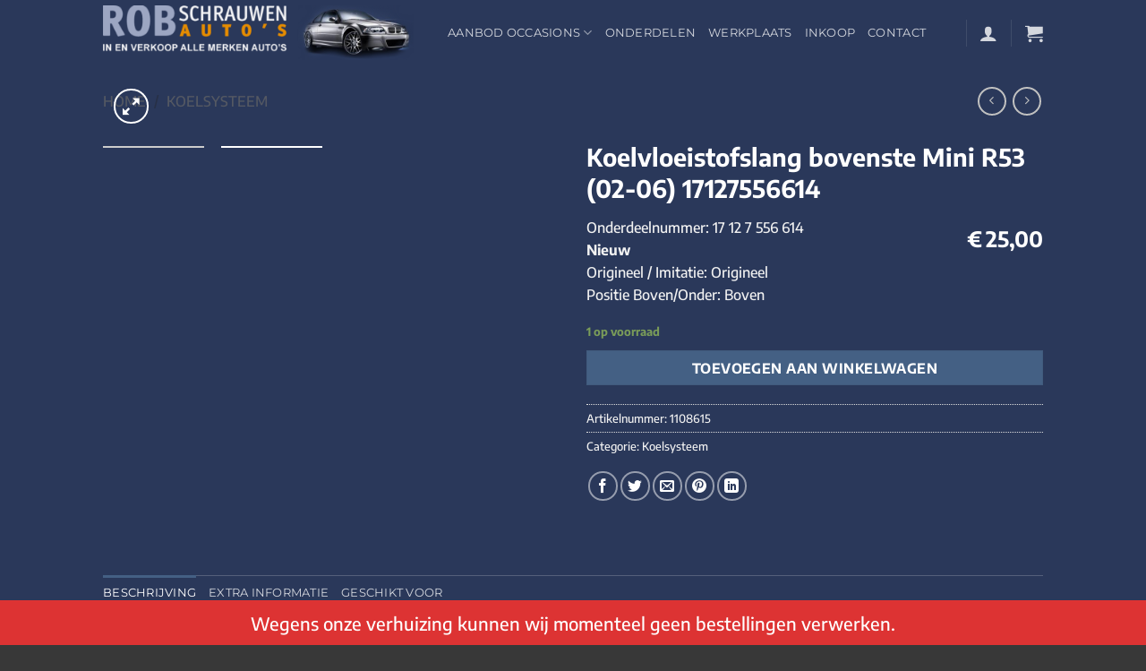

--- FILE ---
content_type: text/html; charset=utf-8
request_url: https://www.google.com/recaptcha/api2/anchor?ar=1&k=6LfWfIIUAAAAADmhqYPXCSg4EYztO5S9829c7FC1&co=aHR0cHM6Ly93d3cucm9ic2NocmF1d2VuYXV0b3Mubmw6NDQz&hl=en&v=PoyoqOPhxBO7pBk68S4YbpHZ&size=invisible&anchor-ms=20000&execute-ms=30000&cb=2aeallbnvdb9
body_size: 48776
content:
<!DOCTYPE HTML><html dir="ltr" lang="en"><head><meta http-equiv="Content-Type" content="text/html; charset=UTF-8">
<meta http-equiv="X-UA-Compatible" content="IE=edge">
<title>reCAPTCHA</title>
<style type="text/css">
/* cyrillic-ext */
@font-face {
  font-family: 'Roboto';
  font-style: normal;
  font-weight: 400;
  font-stretch: 100%;
  src: url(//fonts.gstatic.com/s/roboto/v48/KFO7CnqEu92Fr1ME7kSn66aGLdTylUAMa3GUBHMdazTgWw.woff2) format('woff2');
  unicode-range: U+0460-052F, U+1C80-1C8A, U+20B4, U+2DE0-2DFF, U+A640-A69F, U+FE2E-FE2F;
}
/* cyrillic */
@font-face {
  font-family: 'Roboto';
  font-style: normal;
  font-weight: 400;
  font-stretch: 100%;
  src: url(//fonts.gstatic.com/s/roboto/v48/KFO7CnqEu92Fr1ME7kSn66aGLdTylUAMa3iUBHMdazTgWw.woff2) format('woff2');
  unicode-range: U+0301, U+0400-045F, U+0490-0491, U+04B0-04B1, U+2116;
}
/* greek-ext */
@font-face {
  font-family: 'Roboto';
  font-style: normal;
  font-weight: 400;
  font-stretch: 100%;
  src: url(//fonts.gstatic.com/s/roboto/v48/KFO7CnqEu92Fr1ME7kSn66aGLdTylUAMa3CUBHMdazTgWw.woff2) format('woff2');
  unicode-range: U+1F00-1FFF;
}
/* greek */
@font-face {
  font-family: 'Roboto';
  font-style: normal;
  font-weight: 400;
  font-stretch: 100%;
  src: url(//fonts.gstatic.com/s/roboto/v48/KFO7CnqEu92Fr1ME7kSn66aGLdTylUAMa3-UBHMdazTgWw.woff2) format('woff2');
  unicode-range: U+0370-0377, U+037A-037F, U+0384-038A, U+038C, U+038E-03A1, U+03A3-03FF;
}
/* math */
@font-face {
  font-family: 'Roboto';
  font-style: normal;
  font-weight: 400;
  font-stretch: 100%;
  src: url(//fonts.gstatic.com/s/roboto/v48/KFO7CnqEu92Fr1ME7kSn66aGLdTylUAMawCUBHMdazTgWw.woff2) format('woff2');
  unicode-range: U+0302-0303, U+0305, U+0307-0308, U+0310, U+0312, U+0315, U+031A, U+0326-0327, U+032C, U+032F-0330, U+0332-0333, U+0338, U+033A, U+0346, U+034D, U+0391-03A1, U+03A3-03A9, U+03B1-03C9, U+03D1, U+03D5-03D6, U+03F0-03F1, U+03F4-03F5, U+2016-2017, U+2034-2038, U+203C, U+2040, U+2043, U+2047, U+2050, U+2057, U+205F, U+2070-2071, U+2074-208E, U+2090-209C, U+20D0-20DC, U+20E1, U+20E5-20EF, U+2100-2112, U+2114-2115, U+2117-2121, U+2123-214F, U+2190, U+2192, U+2194-21AE, U+21B0-21E5, U+21F1-21F2, U+21F4-2211, U+2213-2214, U+2216-22FF, U+2308-230B, U+2310, U+2319, U+231C-2321, U+2336-237A, U+237C, U+2395, U+239B-23B7, U+23D0, U+23DC-23E1, U+2474-2475, U+25AF, U+25B3, U+25B7, U+25BD, U+25C1, U+25CA, U+25CC, U+25FB, U+266D-266F, U+27C0-27FF, U+2900-2AFF, U+2B0E-2B11, U+2B30-2B4C, U+2BFE, U+3030, U+FF5B, U+FF5D, U+1D400-1D7FF, U+1EE00-1EEFF;
}
/* symbols */
@font-face {
  font-family: 'Roboto';
  font-style: normal;
  font-weight: 400;
  font-stretch: 100%;
  src: url(//fonts.gstatic.com/s/roboto/v48/KFO7CnqEu92Fr1ME7kSn66aGLdTylUAMaxKUBHMdazTgWw.woff2) format('woff2');
  unicode-range: U+0001-000C, U+000E-001F, U+007F-009F, U+20DD-20E0, U+20E2-20E4, U+2150-218F, U+2190, U+2192, U+2194-2199, U+21AF, U+21E6-21F0, U+21F3, U+2218-2219, U+2299, U+22C4-22C6, U+2300-243F, U+2440-244A, U+2460-24FF, U+25A0-27BF, U+2800-28FF, U+2921-2922, U+2981, U+29BF, U+29EB, U+2B00-2BFF, U+4DC0-4DFF, U+FFF9-FFFB, U+10140-1018E, U+10190-1019C, U+101A0, U+101D0-101FD, U+102E0-102FB, U+10E60-10E7E, U+1D2C0-1D2D3, U+1D2E0-1D37F, U+1F000-1F0FF, U+1F100-1F1AD, U+1F1E6-1F1FF, U+1F30D-1F30F, U+1F315, U+1F31C, U+1F31E, U+1F320-1F32C, U+1F336, U+1F378, U+1F37D, U+1F382, U+1F393-1F39F, U+1F3A7-1F3A8, U+1F3AC-1F3AF, U+1F3C2, U+1F3C4-1F3C6, U+1F3CA-1F3CE, U+1F3D4-1F3E0, U+1F3ED, U+1F3F1-1F3F3, U+1F3F5-1F3F7, U+1F408, U+1F415, U+1F41F, U+1F426, U+1F43F, U+1F441-1F442, U+1F444, U+1F446-1F449, U+1F44C-1F44E, U+1F453, U+1F46A, U+1F47D, U+1F4A3, U+1F4B0, U+1F4B3, U+1F4B9, U+1F4BB, U+1F4BF, U+1F4C8-1F4CB, U+1F4D6, U+1F4DA, U+1F4DF, U+1F4E3-1F4E6, U+1F4EA-1F4ED, U+1F4F7, U+1F4F9-1F4FB, U+1F4FD-1F4FE, U+1F503, U+1F507-1F50B, U+1F50D, U+1F512-1F513, U+1F53E-1F54A, U+1F54F-1F5FA, U+1F610, U+1F650-1F67F, U+1F687, U+1F68D, U+1F691, U+1F694, U+1F698, U+1F6AD, U+1F6B2, U+1F6B9-1F6BA, U+1F6BC, U+1F6C6-1F6CF, U+1F6D3-1F6D7, U+1F6E0-1F6EA, U+1F6F0-1F6F3, U+1F6F7-1F6FC, U+1F700-1F7FF, U+1F800-1F80B, U+1F810-1F847, U+1F850-1F859, U+1F860-1F887, U+1F890-1F8AD, U+1F8B0-1F8BB, U+1F8C0-1F8C1, U+1F900-1F90B, U+1F93B, U+1F946, U+1F984, U+1F996, U+1F9E9, U+1FA00-1FA6F, U+1FA70-1FA7C, U+1FA80-1FA89, U+1FA8F-1FAC6, U+1FACE-1FADC, U+1FADF-1FAE9, U+1FAF0-1FAF8, U+1FB00-1FBFF;
}
/* vietnamese */
@font-face {
  font-family: 'Roboto';
  font-style: normal;
  font-weight: 400;
  font-stretch: 100%;
  src: url(//fonts.gstatic.com/s/roboto/v48/KFO7CnqEu92Fr1ME7kSn66aGLdTylUAMa3OUBHMdazTgWw.woff2) format('woff2');
  unicode-range: U+0102-0103, U+0110-0111, U+0128-0129, U+0168-0169, U+01A0-01A1, U+01AF-01B0, U+0300-0301, U+0303-0304, U+0308-0309, U+0323, U+0329, U+1EA0-1EF9, U+20AB;
}
/* latin-ext */
@font-face {
  font-family: 'Roboto';
  font-style: normal;
  font-weight: 400;
  font-stretch: 100%;
  src: url(//fonts.gstatic.com/s/roboto/v48/KFO7CnqEu92Fr1ME7kSn66aGLdTylUAMa3KUBHMdazTgWw.woff2) format('woff2');
  unicode-range: U+0100-02BA, U+02BD-02C5, U+02C7-02CC, U+02CE-02D7, U+02DD-02FF, U+0304, U+0308, U+0329, U+1D00-1DBF, U+1E00-1E9F, U+1EF2-1EFF, U+2020, U+20A0-20AB, U+20AD-20C0, U+2113, U+2C60-2C7F, U+A720-A7FF;
}
/* latin */
@font-face {
  font-family: 'Roboto';
  font-style: normal;
  font-weight: 400;
  font-stretch: 100%;
  src: url(//fonts.gstatic.com/s/roboto/v48/KFO7CnqEu92Fr1ME7kSn66aGLdTylUAMa3yUBHMdazQ.woff2) format('woff2');
  unicode-range: U+0000-00FF, U+0131, U+0152-0153, U+02BB-02BC, U+02C6, U+02DA, U+02DC, U+0304, U+0308, U+0329, U+2000-206F, U+20AC, U+2122, U+2191, U+2193, U+2212, U+2215, U+FEFF, U+FFFD;
}
/* cyrillic-ext */
@font-face {
  font-family: 'Roboto';
  font-style: normal;
  font-weight: 500;
  font-stretch: 100%;
  src: url(//fonts.gstatic.com/s/roboto/v48/KFO7CnqEu92Fr1ME7kSn66aGLdTylUAMa3GUBHMdazTgWw.woff2) format('woff2');
  unicode-range: U+0460-052F, U+1C80-1C8A, U+20B4, U+2DE0-2DFF, U+A640-A69F, U+FE2E-FE2F;
}
/* cyrillic */
@font-face {
  font-family: 'Roboto';
  font-style: normal;
  font-weight: 500;
  font-stretch: 100%;
  src: url(//fonts.gstatic.com/s/roboto/v48/KFO7CnqEu92Fr1ME7kSn66aGLdTylUAMa3iUBHMdazTgWw.woff2) format('woff2');
  unicode-range: U+0301, U+0400-045F, U+0490-0491, U+04B0-04B1, U+2116;
}
/* greek-ext */
@font-face {
  font-family: 'Roboto';
  font-style: normal;
  font-weight: 500;
  font-stretch: 100%;
  src: url(//fonts.gstatic.com/s/roboto/v48/KFO7CnqEu92Fr1ME7kSn66aGLdTylUAMa3CUBHMdazTgWw.woff2) format('woff2');
  unicode-range: U+1F00-1FFF;
}
/* greek */
@font-face {
  font-family: 'Roboto';
  font-style: normal;
  font-weight: 500;
  font-stretch: 100%;
  src: url(//fonts.gstatic.com/s/roboto/v48/KFO7CnqEu92Fr1ME7kSn66aGLdTylUAMa3-UBHMdazTgWw.woff2) format('woff2');
  unicode-range: U+0370-0377, U+037A-037F, U+0384-038A, U+038C, U+038E-03A1, U+03A3-03FF;
}
/* math */
@font-face {
  font-family: 'Roboto';
  font-style: normal;
  font-weight: 500;
  font-stretch: 100%;
  src: url(//fonts.gstatic.com/s/roboto/v48/KFO7CnqEu92Fr1ME7kSn66aGLdTylUAMawCUBHMdazTgWw.woff2) format('woff2');
  unicode-range: U+0302-0303, U+0305, U+0307-0308, U+0310, U+0312, U+0315, U+031A, U+0326-0327, U+032C, U+032F-0330, U+0332-0333, U+0338, U+033A, U+0346, U+034D, U+0391-03A1, U+03A3-03A9, U+03B1-03C9, U+03D1, U+03D5-03D6, U+03F0-03F1, U+03F4-03F5, U+2016-2017, U+2034-2038, U+203C, U+2040, U+2043, U+2047, U+2050, U+2057, U+205F, U+2070-2071, U+2074-208E, U+2090-209C, U+20D0-20DC, U+20E1, U+20E5-20EF, U+2100-2112, U+2114-2115, U+2117-2121, U+2123-214F, U+2190, U+2192, U+2194-21AE, U+21B0-21E5, U+21F1-21F2, U+21F4-2211, U+2213-2214, U+2216-22FF, U+2308-230B, U+2310, U+2319, U+231C-2321, U+2336-237A, U+237C, U+2395, U+239B-23B7, U+23D0, U+23DC-23E1, U+2474-2475, U+25AF, U+25B3, U+25B7, U+25BD, U+25C1, U+25CA, U+25CC, U+25FB, U+266D-266F, U+27C0-27FF, U+2900-2AFF, U+2B0E-2B11, U+2B30-2B4C, U+2BFE, U+3030, U+FF5B, U+FF5D, U+1D400-1D7FF, U+1EE00-1EEFF;
}
/* symbols */
@font-face {
  font-family: 'Roboto';
  font-style: normal;
  font-weight: 500;
  font-stretch: 100%;
  src: url(//fonts.gstatic.com/s/roboto/v48/KFO7CnqEu92Fr1ME7kSn66aGLdTylUAMaxKUBHMdazTgWw.woff2) format('woff2');
  unicode-range: U+0001-000C, U+000E-001F, U+007F-009F, U+20DD-20E0, U+20E2-20E4, U+2150-218F, U+2190, U+2192, U+2194-2199, U+21AF, U+21E6-21F0, U+21F3, U+2218-2219, U+2299, U+22C4-22C6, U+2300-243F, U+2440-244A, U+2460-24FF, U+25A0-27BF, U+2800-28FF, U+2921-2922, U+2981, U+29BF, U+29EB, U+2B00-2BFF, U+4DC0-4DFF, U+FFF9-FFFB, U+10140-1018E, U+10190-1019C, U+101A0, U+101D0-101FD, U+102E0-102FB, U+10E60-10E7E, U+1D2C0-1D2D3, U+1D2E0-1D37F, U+1F000-1F0FF, U+1F100-1F1AD, U+1F1E6-1F1FF, U+1F30D-1F30F, U+1F315, U+1F31C, U+1F31E, U+1F320-1F32C, U+1F336, U+1F378, U+1F37D, U+1F382, U+1F393-1F39F, U+1F3A7-1F3A8, U+1F3AC-1F3AF, U+1F3C2, U+1F3C4-1F3C6, U+1F3CA-1F3CE, U+1F3D4-1F3E0, U+1F3ED, U+1F3F1-1F3F3, U+1F3F5-1F3F7, U+1F408, U+1F415, U+1F41F, U+1F426, U+1F43F, U+1F441-1F442, U+1F444, U+1F446-1F449, U+1F44C-1F44E, U+1F453, U+1F46A, U+1F47D, U+1F4A3, U+1F4B0, U+1F4B3, U+1F4B9, U+1F4BB, U+1F4BF, U+1F4C8-1F4CB, U+1F4D6, U+1F4DA, U+1F4DF, U+1F4E3-1F4E6, U+1F4EA-1F4ED, U+1F4F7, U+1F4F9-1F4FB, U+1F4FD-1F4FE, U+1F503, U+1F507-1F50B, U+1F50D, U+1F512-1F513, U+1F53E-1F54A, U+1F54F-1F5FA, U+1F610, U+1F650-1F67F, U+1F687, U+1F68D, U+1F691, U+1F694, U+1F698, U+1F6AD, U+1F6B2, U+1F6B9-1F6BA, U+1F6BC, U+1F6C6-1F6CF, U+1F6D3-1F6D7, U+1F6E0-1F6EA, U+1F6F0-1F6F3, U+1F6F7-1F6FC, U+1F700-1F7FF, U+1F800-1F80B, U+1F810-1F847, U+1F850-1F859, U+1F860-1F887, U+1F890-1F8AD, U+1F8B0-1F8BB, U+1F8C0-1F8C1, U+1F900-1F90B, U+1F93B, U+1F946, U+1F984, U+1F996, U+1F9E9, U+1FA00-1FA6F, U+1FA70-1FA7C, U+1FA80-1FA89, U+1FA8F-1FAC6, U+1FACE-1FADC, U+1FADF-1FAE9, U+1FAF0-1FAF8, U+1FB00-1FBFF;
}
/* vietnamese */
@font-face {
  font-family: 'Roboto';
  font-style: normal;
  font-weight: 500;
  font-stretch: 100%;
  src: url(//fonts.gstatic.com/s/roboto/v48/KFO7CnqEu92Fr1ME7kSn66aGLdTylUAMa3OUBHMdazTgWw.woff2) format('woff2');
  unicode-range: U+0102-0103, U+0110-0111, U+0128-0129, U+0168-0169, U+01A0-01A1, U+01AF-01B0, U+0300-0301, U+0303-0304, U+0308-0309, U+0323, U+0329, U+1EA0-1EF9, U+20AB;
}
/* latin-ext */
@font-face {
  font-family: 'Roboto';
  font-style: normal;
  font-weight: 500;
  font-stretch: 100%;
  src: url(//fonts.gstatic.com/s/roboto/v48/KFO7CnqEu92Fr1ME7kSn66aGLdTylUAMa3KUBHMdazTgWw.woff2) format('woff2');
  unicode-range: U+0100-02BA, U+02BD-02C5, U+02C7-02CC, U+02CE-02D7, U+02DD-02FF, U+0304, U+0308, U+0329, U+1D00-1DBF, U+1E00-1E9F, U+1EF2-1EFF, U+2020, U+20A0-20AB, U+20AD-20C0, U+2113, U+2C60-2C7F, U+A720-A7FF;
}
/* latin */
@font-face {
  font-family: 'Roboto';
  font-style: normal;
  font-weight: 500;
  font-stretch: 100%;
  src: url(//fonts.gstatic.com/s/roboto/v48/KFO7CnqEu92Fr1ME7kSn66aGLdTylUAMa3yUBHMdazQ.woff2) format('woff2');
  unicode-range: U+0000-00FF, U+0131, U+0152-0153, U+02BB-02BC, U+02C6, U+02DA, U+02DC, U+0304, U+0308, U+0329, U+2000-206F, U+20AC, U+2122, U+2191, U+2193, U+2212, U+2215, U+FEFF, U+FFFD;
}
/* cyrillic-ext */
@font-face {
  font-family: 'Roboto';
  font-style: normal;
  font-weight: 900;
  font-stretch: 100%;
  src: url(//fonts.gstatic.com/s/roboto/v48/KFO7CnqEu92Fr1ME7kSn66aGLdTylUAMa3GUBHMdazTgWw.woff2) format('woff2');
  unicode-range: U+0460-052F, U+1C80-1C8A, U+20B4, U+2DE0-2DFF, U+A640-A69F, U+FE2E-FE2F;
}
/* cyrillic */
@font-face {
  font-family: 'Roboto';
  font-style: normal;
  font-weight: 900;
  font-stretch: 100%;
  src: url(//fonts.gstatic.com/s/roboto/v48/KFO7CnqEu92Fr1ME7kSn66aGLdTylUAMa3iUBHMdazTgWw.woff2) format('woff2');
  unicode-range: U+0301, U+0400-045F, U+0490-0491, U+04B0-04B1, U+2116;
}
/* greek-ext */
@font-face {
  font-family: 'Roboto';
  font-style: normal;
  font-weight: 900;
  font-stretch: 100%;
  src: url(//fonts.gstatic.com/s/roboto/v48/KFO7CnqEu92Fr1ME7kSn66aGLdTylUAMa3CUBHMdazTgWw.woff2) format('woff2');
  unicode-range: U+1F00-1FFF;
}
/* greek */
@font-face {
  font-family: 'Roboto';
  font-style: normal;
  font-weight: 900;
  font-stretch: 100%;
  src: url(//fonts.gstatic.com/s/roboto/v48/KFO7CnqEu92Fr1ME7kSn66aGLdTylUAMa3-UBHMdazTgWw.woff2) format('woff2');
  unicode-range: U+0370-0377, U+037A-037F, U+0384-038A, U+038C, U+038E-03A1, U+03A3-03FF;
}
/* math */
@font-face {
  font-family: 'Roboto';
  font-style: normal;
  font-weight: 900;
  font-stretch: 100%;
  src: url(//fonts.gstatic.com/s/roboto/v48/KFO7CnqEu92Fr1ME7kSn66aGLdTylUAMawCUBHMdazTgWw.woff2) format('woff2');
  unicode-range: U+0302-0303, U+0305, U+0307-0308, U+0310, U+0312, U+0315, U+031A, U+0326-0327, U+032C, U+032F-0330, U+0332-0333, U+0338, U+033A, U+0346, U+034D, U+0391-03A1, U+03A3-03A9, U+03B1-03C9, U+03D1, U+03D5-03D6, U+03F0-03F1, U+03F4-03F5, U+2016-2017, U+2034-2038, U+203C, U+2040, U+2043, U+2047, U+2050, U+2057, U+205F, U+2070-2071, U+2074-208E, U+2090-209C, U+20D0-20DC, U+20E1, U+20E5-20EF, U+2100-2112, U+2114-2115, U+2117-2121, U+2123-214F, U+2190, U+2192, U+2194-21AE, U+21B0-21E5, U+21F1-21F2, U+21F4-2211, U+2213-2214, U+2216-22FF, U+2308-230B, U+2310, U+2319, U+231C-2321, U+2336-237A, U+237C, U+2395, U+239B-23B7, U+23D0, U+23DC-23E1, U+2474-2475, U+25AF, U+25B3, U+25B7, U+25BD, U+25C1, U+25CA, U+25CC, U+25FB, U+266D-266F, U+27C0-27FF, U+2900-2AFF, U+2B0E-2B11, U+2B30-2B4C, U+2BFE, U+3030, U+FF5B, U+FF5D, U+1D400-1D7FF, U+1EE00-1EEFF;
}
/* symbols */
@font-face {
  font-family: 'Roboto';
  font-style: normal;
  font-weight: 900;
  font-stretch: 100%;
  src: url(//fonts.gstatic.com/s/roboto/v48/KFO7CnqEu92Fr1ME7kSn66aGLdTylUAMaxKUBHMdazTgWw.woff2) format('woff2');
  unicode-range: U+0001-000C, U+000E-001F, U+007F-009F, U+20DD-20E0, U+20E2-20E4, U+2150-218F, U+2190, U+2192, U+2194-2199, U+21AF, U+21E6-21F0, U+21F3, U+2218-2219, U+2299, U+22C4-22C6, U+2300-243F, U+2440-244A, U+2460-24FF, U+25A0-27BF, U+2800-28FF, U+2921-2922, U+2981, U+29BF, U+29EB, U+2B00-2BFF, U+4DC0-4DFF, U+FFF9-FFFB, U+10140-1018E, U+10190-1019C, U+101A0, U+101D0-101FD, U+102E0-102FB, U+10E60-10E7E, U+1D2C0-1D2D3, U+1D2E0-1D37F, U+1F000-1F0FF, U+1F100-1F1AD, U+1F1E6-1F1FF, U+1F30D-1F30F, U+1F315, U+1F31C, U+1F31E, U+1F320-1F32C, U+1F336, U+1F378, U+1F37D, U+1F382, U+1F393-1F39F, U+1F3A7-1F3A8, U+1F3AC-1F3AF, U+1F3C2, U+1F3C4-1F3C6, U+1F3CA-1F3CE, U+1F3D4-1F3E0, U+1F3ED, U+1F3F1-1F3F3, U+1F3F5-1F3F7, U+1F408, U+1F415, U+1F41F, U+1F426, U+1F43F, U+1F441-1F442, U+1F444, U+1F446-1F449, U+1F44C-1F44E, U+1F453, U+1F46A, U+1F47D, U+1F4A3, U+1F4B0, U+1F4B3, U+1F4B9, U+1F4BB, U+1F4BF, U+1F4C8-1F4CB, U+1F4D6, U+1F4DA, U+1F4DF, U+1F4E3-1F4E6, U+1F4EA-1F4ED, U+1F4F7, U+1F4F9-1F4FB, U+1F4FD-1F4FE, U+1F503, U+1F507-1F50B, U+1F50D, U+1F512-1F513, U+1F53E-1F54A, U+1F54F-1F5FA, U+1F610, U+1F650-1F67F, U+1F687, U+1F68D, U+1F691, U+1F694, U+1F698, U+1F6AD, U+1F6B2, U+1F6B9-1F6BA, U+1F6BC, U+1F6C6-1F6CF, U+1F6D3-1F6D7, U+1F6E0-1F6EA, U+1F6F0-1F6F3, U+1F6F7-1F6FC, U+1F700-1F7FF, U+1F800-1F80B, U+1F810-1F847, U+1F850-1F859, U+1F860-1F887, U+1F890-1F8AD, U+1F8B0-1F8BB, U+1F8C0-1F8C1, U+1F900-1F90B, U+1F93B, U+1F946, U+1F984, U+1F996, U+1F9E9, U+1FA00-1FA6F, U+1FA70-1FA7C, U+1FA80-1FA89, U+1FA8F-1FAC6, U+1FACE-1FADC, U+1FADF-1FAE9, U+1FAF0-1FAF8, U+1FB00-1FBFF;
}
/* vietnamese */
@font-face {
  font-family: 'Roboto';
  font-style: normal;
  font-weight: 900;
  font-stretch: 100%;
  src: url(//fonts.gstatic.com/s/roboto/v48/KFO7CnqEu92Fr1ME7kSn66aGLdTylUAMa3OUBHMdazTgWw.woff2) format('woff2');
  unicode-range: U+0102-0103, U+0110-0111, U+0128-0129, U+0168-0169, U+01A0-01A1, U+01AF-01B0, U+0300-0301, U+0303-0304, U+0308-0309, U+0323, U+0329, U+1EA0-1EF9, U+20AB;
}
/* latin-ext */
@font-face {
  font-family: 'Roboto';
  font-style: normal;
  font-weight: 900;
  font-stretch: 100%;
  src: url(//fonts.gstatic.com/s/roboto/v48/KFO7CnqEu92Fr1ME7kSn66aGLdTylUAMa3KUBHMdazTgWw.woff2) format('woff2');
  unicode-range: U+0100-02BA, U+02BD-02C5, U+02C7-02CC, U+02CE-02D7, U+02DD-02FF, U+0304, U+0308, U+0329, U+1D00-1DBF, U+1E00-1E9F, U+1EF2-1EFF, U+2020, U+20A0-20AB, U+20AD-20C0, U+2113, U+2C60-2C7F, U+A720-A7FF;
}
/* latin */
@font-face {
  font-family: 'Roboto';
  font-style: normal;
  font-weight: 900;
  font-stretch: 100%;
  src: url(//fonts.gstatic.com/s/roboto/v48/KFO7CnqEu92Fr1ME7kSn66aGLdTylUAMa3yUBHMdazQ.woff2) format('woff2');
  unicode-range: U+0000-00FF, U+0131, U+0152-0153, U+02BB-02BC, U+02C6, U+02DA, U+02DC, U+0304, U+0308, U+0329, U+2000-206F, U+20AC, U+2122, U+2191, U+2193, U+2212, U+2215, U+FEFF, U+FFFD;
}

</style>
<link rel="stylesheet" type="text/css" href="https://www.gstatic.com/recaptcha/releases/PoyoqOPhxBO7pBk68S4YbpHZ/styles__ltr.css">
<script nonce="-4JnZ4FzRo5BSreGchqMUw" type="text/javascript">window['__recaptcha_api'] = 'https://www.google.com/recaptcha/api2/';</script>
<script type="text/javascript" src="https://www.gstatic.com/recaptcha/releases/PoyoqOPhxBO7pBk68S4YbpHZ/recaptcha__en.js" nonce="-4JnZ4FzRo5BSreGchqMUw">
      
    </script></head>
<body><div id="rc-anchor-alert" class="rc-anchor-alert"></div>
<input type="hidden" id="recaptcha-token" value="[base64]">
<script type="text/javascript" nonce="-4JnZ4FzRo5BSreGchqMUw">
      recaptcha.anchor.Main.init("[\x22ainput\x22,[\x22bgdata\x22,\x22\x22,\[base64]/[base64]/bmV3IFpbdF0obVswXSk6Sz09Mj9uZXcgWlt0XShtWzBdLG1bMV0pOks9PTM/bmV3IFpbdF0obVswXSxtWzFdLG1bMl0pOks9PTQ/[base64]/[base64]/[base64]/[base64]/[base64]/[base64]/[base64]/[base64]/[base64]/[base64]/[base64]/[base64]/[base64]/[base64]\\u003d\\u003d\x22,\[base64]\x22,\x22w7g0DsK1wqnDuj5KJ1tVD8O+wos1wo04wo3CgMOdw48QVMOVVsOmBSHDiMOww4JzbMK/NghbZMODJhzDuTofw54EJ8O/LMO8wo5aaQ0NVMKrPBDDnjpQQyDCrEvCrTZhcsO9w7XCjsKHaCxgwqMnwrV7w5VLTh0XwrM+wr7CvjzDjsKlF1Q4KcOMJDYIwqQ/c1gxECgTURsLLsKpV8OGUcOEGgnCtArDsHt2wqoQWhcAwq/DuMKzw4PDj8K9SVzDqhV5wrFnw4xsacKaWGLDmE4jT8OmGMKTw4/[base64]/wpA2w6DDkiEIwrlZEn0EwpDDpHzCu8O0O8OGw4HDocOlwofCpBbDl8KAWMOWwropwqXDqcKNw4jClMKSV8K8U0NzUcK5CBLDthjDtMKlLcOewoHDlMO8NSM1wp/[base64]/w5FcM8OVOMKcTQRpwp/CisKkFsKZGMKxbsOPQcOwcMKrFEo7JcKPwqsDw6nCjcKpw7BXLhfCksOKw4vCmyFKGDQYwpbCk2wTw6HDu0zDoMKywqkSUhvCtcKEDR7DqMOoZVHCgwTCi0NjVcKRw5HDtsKYwqFNIcKuccKhwp0Aw5jCnmtkb8ORX8ODWB8/w5nDk2pEwrM1FsKQecOwB0HDkGYxHcOpwq/CrDrCgsOLXcOaQWEpDUIew7NVJxTDtmsPw5jDl2zCkn1IGwrDghDDisOlw6wtw5XDp8KoNcOGdTJaUcOOwoQ0O0jDv8KtN8KBwo/ChAFsC8OYw7w+Y8Kvw7UlTj99wpRLw6LDoERVTMOkw57DoMOlJsKew49+wohQwotgw7B3Ez0GwrrCkMOvWxnCuQgKasOjCsO/D8KMw6oBLwzDncOFw6HCmsK+w6jCsTjCrDvDpQHDpGHCmDLCmcOdwoDDv3rClll9dcKbwo7CrwbCo2PDkVgxw5cvwqHDqMKow5/[base64]/CihYPbcOPJjTCqmHChhF4RB/DhsOlw4JpQcOxEcKvwqMhwpc5wqAWM0hzwojDp8K5wofCu01/wrTDqFcgHTVECcOtw5rCtm/Cpx4zwrDDkgYqGVAMGcOLPF3Cq8KYwrnDs8KLfW/CpxwxMcOHwp5/b0LCg8KawrZ/HmMbTsObwp/DlgLDusO3wrRSJUXDhABrw5tgwox2VcOCAinDmmTDqMO5wrwxw6tWGg/[base64]/BELCpnNJw4EqdwXCkMOZG8OSdkzCs3wYZ8OWwr0BOzxeO8OswpXCqjVuw5DDs8Knw5TDg8KTGjldf8K0worCpMOTdHDCicKkw4vCmC/[base64]/FsK6AMOywpMlHyDCj0xrVyjChcOWdTcJA8KwwqUfwqUqZ8OEw7Zxw7VqwoBFc8OsG8KJw5lfeQNMw7JBwr3CmcO/RcO9QyDCmMOhw7FGw5LDv8KrcsORw6DDhcOgwrIxw5jCk8OTIlLDklQlwoXDmcOnUkhbX8OtKWvDgcKswohyw4/DksO1wq06wpHDkkp6w7ZAwrQbwrU8URLCvE/Cik3CqH/[base64]/[base64]/DsX7CicOsBcKwwqlaKDkOUcKvwqsjwprDt8O1woQ2JMKPN8OHQUTDosKAw5/DjCnCmsOOZcOTWMOAUnFHYT5Xwq1Uw5Niwq3DoADCgywEKcOKTRjDrmsJfcOsw4XCkloowovCmB5Fa2fChxHDuhxTw6BNKcObKxxsw44iLDBxw6TClFbDgcKGw7YPMsKfIMKPCcO7w4k4A8Kiw57DrcO8O8Kuwr3CmcOtO2DDmcOCw5ouAibCnmPDuQ0lPsO/GHMDw5nDvEDDgcO8PUfCpndSw79GworCqMKvwpLDo8K/SznDsUnDusOSwqnCrMKsfMKAw60owqPDv8K5d3Y1SwoQFMKBw7HCiXPDo13CrDk6wpAiwrHDl8K/[base64]/DhSvChG5hShl0w6LDisOgQE/CmkYMJ08wZcOmw7DDphBJwoALwq4rwocWwpHCocKUPD7DlsKRwo4zwpPDqX4Rw71XEWs+TgzCgk/Cp2IWw44Fe8KoIiUow6vCscOswpfDqn1cHMO/[base64]/Ck3RzRcK8Q8OSw5J7wogjwq9BIjzCv8KOSBDDpcKISMKkw49pw5ZlIcKkw5zCq8OMwqrDvgvDk8Kuw7zCo8K8TDrDq3AdaMOlwq/DpsKJwph7MQ4YCzzCv3o9woXDlx8nwozDr8Kyw6fCvMOZw7fDqGzDscOlw6bDt2/CtwHCncKMDClQwqJnbUfCpsO/w7vCsnLDrGDDkMOhFSVFwqM2w5weYiABU0k/[base64]/woo0w4hQGMO0w5YPWXUDfRFpw4Q6XzTDkmdbw5HDvsKSczgsYsOuDMKhEy1LwoHCj2lRUTxEBsKMwpfDtiEEwrdlw5xDAQ7DqmvCq8KFGsOwwpnCmcO/wpPDmcOjHETCrMOnVQzDnsOkwq1Aw5fDlsKHwqUjacKpw54TwpUMwoHCj3c3w6J4HMOWwocTN8O8w7/CtcO6w642wqfDnsO/[base64]/DnE0tc8ONwpbCu8O9w4LDv8O+w6JzwojCkcK2wo8Sw7XDlMOFwrvCk8K1dhdgw4bCoMK7w63DhD9VFCF1w43DpcOrHVfDiFjDpcKyaULCuMORRMKiwqvDn8O/w5HChcKxwq1Zw4k/wotiw4bDgH/[base64]/w7/CrBbCmsKgYxsEw7nDncOIJnDCqMKvw6M0MX7DoXzCg8Kfwq3CtCwnw6nClkPCp8OJw7INwoQ/w5fDsxEmNsKKw6rClUgMDMOPR8KECzTCncKIZjzCicKdw4cSwqE2YBnCpsOOw7A5TcK7wogZScO1dsOvNMOQAyYCw58Gwq91w5jDjkfDgR/Co8OZwqPCp8K9EsKnw5bCpy/Du8Otc8O9D2MbCSQxGsKDwonCqV83wqTCvwrCpk3Cm1hUw73DgsOBw6JyOSg4w5bCswLCjsKrdh8ow6NXPMKEw58rw7Fkw5TDmRLDvnJYw4oew6cTw5PCnMO+wq/[base64]/[base64]/DqMOqw6/DgSzCiWLDlkrDm0k6DlNGNF3Cv8K5enItw6vCpcK+woV7OsOawqtXSDHCpUk0w7LCo8OPw6LDgFwCYAnCuHN9w6sgBsOAw5vCpzPDnsO0w40bwqcMw41Cw74nwoXDnMOTw7XCosOCBsOkw6tTw4rCngI5aMOXKMKkw5TDkcKOwrbDtsKgYMKmw5DCoBBCwqY/wppSehrDklLDhQMzQm4Qw7tFZMOhM8K2wqpQAMKAGcOtSDwtw7HCtMKWw7HDtGjDvDnDmF4Gw7VMwrZzwr3Cggxlw4DCqC8CWsOGwrFiw4jCm8KNwptvwr8YFcOxfEbDlzNkFcKYcR97w5rDvMK8J8OKaSNxw7ZYRsKjKsKewrZsw7/CqMOBVCsEwrYFwqbCuQbDg8O5ccK6QTnDrMOewrVRw70Ew7TDl2XDohB0w4A8GSHDiRo3HcOIw6jDmlUcw5HCg8OjQl4Cw7TCtMOiw6/DqsOYAgRJw4wQwqjCtyJhfxTDhxbCucO5wrPCvjoPPsKPKcOxwpvCnH3CtgHCvsKWCws1w7c+SDHDr8OoCcOlw5PDghfDp8K9w60/HgVkw53CmMOJwrczw7jDiWTDnXXCh0Ayw5vDvMKBw47DusKqw67CpSZWw4goQMK2EnHCsxrDj1UIwow2e2AQUsOvwpxzMAgWT2PDszDDncKJZMK5Qm/DsWJsw40Zw7PCu1cQwoEUQETCncKQwoIrw7PCh8K5PkFZwpXCscKmwq8GdcOaw559woPDoMO4wrR7w4JUw5fDmcOaSRzCkULCjcO9PHdMw4cUdGLCr8OpNMK7w5Qmwokcw6PCjMKFw51qw7TDuMOGw47Dkm8nFVbCmsKEwq3Ct0xOw78qwr/CtXYnwr3CkQ7CucKxw4B/wo7DvMOQwpMHYsOmPMOmwrbDisKYwodMU1oaw5d8w6XChCjCpAUUTxQzLWjDrcKBCMKewrdQUsKUCsK2EDlSQ8OSFjc9wq1Zw50hQ8K2bMO+wrnDu3TClxcIOMK7wqjCmgUxJ8K+FMOFKX8Aw4jChsOCFE7DkcK/[base64]/CiwLChcKVPAF0w5cTDF3DhMO0wqrClsO0wqrCgcKVwqDDtRs/wr/[base64]/DssOcdsOYME/DmEw6wqHCm8Kowo96wqfDqsOkw7l6HxDDvcO+w7U4wqpYwqTDqRBVw4kRwpTDm2JOwpseHkLCg8KGw6dRKG4jwqfCk8OcMGxKdsKmwooCw5BsXghXSsO3wq8hH0Z6Bx8uwqZAccOpw450woUSw7PCsMObw4BYGsKKYXfDl8Ogw57CqsKBw7h4D8KzdMOJw5/CkjNFKcKrw5jDvMKiwrMiwoTChjkufMO8dQs2TsOnw7QRGsOrYcOSBULCjX1BGcKbVTbDgcONBzDCssKNw7rDgMKSScO1wqfDsm/DgcO6w7jDjj3DqwjCvsO1EMOdw6lmSxlywrkOAD0pwonCl8K8w6fCi8OZwoHDgsKAwqdeYcOiw4PCtMO2w7YZbxTDg2QYOEF/[base64]/[base64]/Dl8OKwqnDmcKmwq9PwoUeYzETwrtmdjPCksOBw5HDoMK9w7jDsR/[base64]/DgcKdw7/DvsKkAMK9bT0YX23DkcKhw7MlMcOew6bCqXrChMOaw6nCpcKgw4zDlsKWw4fCq8Krwo81w45Dwr/CksKNW1TDtMKUCQp5w7UmMjkZw5jDng/CsRXDscKhwpRsWyXCuSBbworCqUDDnMOyYcKbSsO2XC7ClMObdGfDvg0XWcKue8ODw5EHw4RPHCdYwoFFw7xuRcOGS8O/w5d/[base64]/wo7Dj8Kid8KeWsK/IsOzwqMyw6PDlHs+woB3FTkVw4jDrsO/[base64]/PFN0U8K+VMK4SV/DmW3DhMKdwrfDqMObaMOwwrPDmsKPw7bDuGw5w40/w6E2Hy8qRChswpfDqHjCsVLChFXDohPCq0HDuTbDr8Oyw5EYCWrCqXEnKMOZwoA/wqrDmMKswrARwrkMAcOsGsKXwpxtHMKHwpzCm8Kww7Zsw48kwqphwpRMC8Opw4JECRbCgFkpwpXCtALCgMOUwokfPmDCiDBowp5iwpsxNsOcb8OgwowUw5hew6hxwo5Wd3HDpDTCnQnDiXNHw6XDvMKfeMOew5vDvcKQwr/DscKPwqHDrMK1w7vDlMOJE2hYK0h2wrjCrRp+VsKQMMO/NcKwwp4WwoTCvSF+wooowqh7wqtEakAQw5AscXg6G8KBB8O5PWlxw6/DgcOew4vDghE5ScOIVBrCr8OZHcKfAFTCo8Ocwo8VOsOHVsKlw7IuMsOtccKyw5wJw5BBwrvDqsOlwp/CsG3DtsKwwo9wD8KfBcKpYsK+dmHDpcO6TzZOdlcIw45mwpTDosO8woE+w7bCkhoxw7PCvsOQwpPDjsO+wr3DncKML8KFLMKaYk0cXMO4G8KHKsKIw5sywoZXESlvUMOHw7Qrb8K1w4XDo8KOwqYFHi/DpMONJMOxw7rDg3jDmilWwqA5wrpowr8xNcKDGcK8w7dlHmHDqnzCmHfCn8K5Yzl4Ujonw6jCq20/KMKfwrQFwrkVwrPDq0LDi8OUHMKdYcKtBcOFwpcFwr4eMEtcMABVw4AYw7I5w7YjLjXClMKqNcOJw7pFwq3CvcOjw7DCuEAXwr/CpcKbFsKxwqnChcKRCHjCmQLCq8K4w6TCrcOJe8ONJ3vCvcK/[base64]/Dj8KsBMOhKcO8w5xQUyHCp8OLSsOMBMKUwoFMLhldwrbCtn1yFMOOwoTCicKZwrJTw5PCnzhCLiJBDsKaOcOYw4o1wog1TMKZbHFUwo3ClU/[base64]/CtcKpIcKYwpzDjcOAw7xgw7bCu3AIHnjCmMK6w7DDpB3Dg8KZwqoZKcOADsOMSMKAwqd6w4DDjWPDgFvCvyzDvgXDg0nDq8O3wrV4w7XCk8OEwop/wrVPwoA6wpkRw5rDo8KJcEvDszDChALCvMONesO4QcKwIsO9Q8OIK8K/Mj1dTDnCmcKnCMOzwq0LKA8tA8O2woNDPMK1BsOZFcKzw4TDocOcwqoEPcOiKiLCixzDtlzCr2PCh3hDwo8/YncOYsKnwqTDqybDngchw7LCgB3DlcOXc8Knwo12wrzDn8Kbwrg5wrzCjcKaw7hQw4sswqrDvsOBw6fCvxDDgjLCq8OmcRzCtMKIEsOgwoPCl3rDqsKIw6N9ccKSw680K8OhWcK/woQ8dcKVw4vDv8OsQHLCkHvDvX4cwqsVEXNFJTzDkV3CpMOQL39Mw6k8wpdpw7nDi8KVw4oiJMK+w7VrwpRFwqzCsT3Djl/Cl8K0w5TDn1DCuMOEwrzCuQ/CpMOvb8KWahvCvR7DkkLDtsOmLloBwr/CpsOuwqxkXgxowqHDnlXDu8OeXBTCu8KJw67CmcKWwpvCjMKjwpM0wqbCpWPCthDCvkLDncKBLzDDqsKYWcOrYMOGSGdJw4HDjkvDgg9Swp/ClMOCw4ZKP8KbCRZdOsKtw4UcwrHCtcOXPMKtIiRrwo3CqFDDrF5rdhvDj8KbwphtwoB6wonCrk/[base64]/[base64]/CrsO+LifDnR4dw7LDsMKnw4TDosK6wpAWwp4NGUktH8O7w7TDrBLCukV1cBTDjsOReMOFwpDDkcKhw6vCoMOZw4PClgxBwpJZGMKsTcOUw5/CtU0bwqA7esKqJ8Kaw57DiMOIwptwOcKJwpdPIsKnLg5aw4vCj8OVwo7DlFAySVRzXsKowoPDhCZ3w5UifsOWwo1VRMKSw5fDvkdIwpoEwqtzwps7wqjCpFjChsOgAADChlLDtMOFDnnCgMKrTDHCj8OAXkojw7/[base64]/DgWRiU8KwwqXDt8KNw4dHw54Iw6PCq2fDrRt/LMO3woHCgsKoLiJxb8Ouw61dwrDDsmjCoMK6EEgcw4wkwopiSsOdfQIOecOZUMOgw7XCiB1ww6xnwqLDmmxDwow6w7vDusKyZMKJw7DDpDRpw6RLORJ6w5bDpcKfw4fDscKGUXjCtH/CjcKtTSwRY1TDp8KdCsOYfA9EBgISOXLDpMOeEFJSCkRVw7vDvzrDuMKjw6xvw5jDokgGwrs/wrRSZGDDqcOQDcOuwqnCrsKDccO4Z8OrNDdQETAhKB1QwrzCnmTCjnABEyPDnMKbFG/DsMK7Yk3CnTgsVcKAcQrDgMOWw77DskUKdsKXYsOIwr45wrLDqsOkQDEYwpbCoMOxw68LSCPCtcKMw55Pw63CpsOnJsOSeWBNw6LCkcOBw7NYwrrCnFLDvTgTbsKkwoQkBUQOGMKQfMOywoHDl8KZw4/Dj8Kfw4g7wrDChcO5NsODI8KBQjfCtsOJwoFawrwpwr4XWB/[base64]/[base64]/Cu8OPMmbDpcKoF8Kxwo8vwrsqeMOQwrXDo8OmE8OKHzjCjMKbGRQXSE7DvGsSw7Y7wr7DqcKDe8KMacKwwrBvwrwQJmZOGRDDnMOiwoDDnMKkQkVNVMOWGnk6w4lrByRUMcOyb8KNCzfCrjXCqi5hwo/[base64]/w7DDoCnDvUTComNpBcOswp8GEgs+GsKNwoA5w4bCrcO4w6Fow7zDpnkkwqzCiBfCpsKjwpBpZQXChR3DnmTClRPDucOewrxXwqTCqFpEE8KcRwPDlVFdFx/CrwPDg8O2w6vClsOUwoLDrifCp180fcK/[base64]/[base64]/[base64]/DpcO/wrt0w4/ChVzCh8KbwrDDicOvwrdvwqTDs8KURyvDuitESRHDgSx9w7pcJU/DkwTCocKsTz7DocODwqQ2NHAGWcKLGMK5w4LCisKIwoPCpRYFE3/CkMOnIsKAwpMEZn3CgcKBwoTDvRE6ABXDpcKbS8KDwpTCinFBwrccwo/Cv8OtUcO1w4/[base64]/w4MDw7HDjsKkwq06GBPCvMKmwpMXwqwdLcK+X8Kxw4rDkQgkdcOzAMKsw7bDncOuSSFow4bDgAHDhArCkwpsP00hGC7DgsO0Rw0NwozDsW7ChWjCsMK7woXDl8KhdD/CiinCrD5ob3LCpl/CuC7CrMO1JxrDusKtw4bDhn91wpZpw6/CjzfChMKCBcOLw7bDl8OMwpjCngpMw6XDoCFQw5TCq8O+wonCvGExwrrCi1PCsMKqBcKIwrTCkm0/wohVdmLCmcKqwoYow6J9HU12w6rDnxpiwpZCwqfDkRMBOh5Dw6s8wpbDjWYWw6gKw6/DlgrChsOWHMOSwpjDisKpJ8Krw6cpdcO9wo8OwplHw6HDvsOJWUFuwqzDh8OTwp0XwrHChDXDh8OKJX3DpjFXwpDCssKLw4piw5VhTsK/eU9xAjISL8KvCcOUwpE8TkDCocOUaSzCj8OBwpnCqMKjw50fE8KDKsOvU8OTbBNnw58RKXzCqsKOw5cdw7kEYg1qwr3Dt0nCncONw5grwqZ/EMOqK8KNwqwvw54jwpXDuDrDnsKYbjhcwozCsRzDnH/DlUfDnA/CqSLCn8O5w7Z8esOHDlsQGMOTc8KcL2lQLCvDkHDDlsOIwofCtBZOwpoOZUYmw4Y2wrh4wrDCpFnDimRpw4xdS03DgsOKw4HCpcOFJXFQY8KWL1QnwodKNMK6ccOIVMK8wph6w4DDk8Kjw5V4w69uGcKPw4nCokjDqRVow7PDm8OmPcKHwpZuCFvDkB/CqsKzQsOxJ8KxBybCpGwTScK+w6/ClMK0wpFSw4jCpMOlF8KSYFtbKMKYDwJtTFLCpcK/w6N3w6bCrVnCqsOeZcKwwoJASMK3wpXCiMKQHXTDs0PChcKUVcOiw7fCtgnCgiQlOsOuDMKFwoLDqDDDg8K5wozCoMKNwp4HBiTDhcOqN0cfQ8KywpsSw74Nwo/[base64]/DqMK9DWoEw7TDsMOYBMO3w4xGPQ7Co8OoFCw9w6t8W8KqwrrDhTnChBHCpcOFW2/Cs8Okwq3DkMKlcyjCt8Ouw4QaRF/ChcKiwrZgwoHCgnliVmXDvT/CocOzUyDCk8OAA2FjMMOfKcKFDcOtwqAqw5fCmxxZJ8KrHcOeJ8KkF8O8fRbCpFHDpGHDg8KNccOIIsOqwqZtaMOWbcOtwp0JwrkSWX8UZsO9Vz7DlcK+wqPCucKXw67CosOIKsKBacOpf8OON8OUw5RSwpjCrATCm0tSOF/CgMKIMEHDgyAqUmXCiEEfwooOIMO/TELCjSp/w7sDwrzCpRPDj8Ohw7Apw44cw44bajXDqsKWwrpGWl1Wwp7CsBTDv8OgNsOgQsOxwoTCrCZ7Hy1WdC/CqkvDvj3DgGXDl34XSSIRa8KjBRHCjn/CtDDDjcK7wofCt8O3CMK6w6MeY8OZa8Orwr3DmTvCqzxyFMK+wpciHHVvSkoMHsOlHWLDqcOSw4oyw51Wwr9yAgTDrR7CosOKw7nCtl4Ww6/ClFd7w5nDoSfDiQ47NjfDjcKtw6vCssK5wrhDw7/DiArCpMOlw7HCh1zCgx/[base64]/Du8OLw68/[base64]/[base64]/DrHnCoH3DvcKqY8O9AW0lwppdPUzDr8KvHsKZw48Bw7cXw7s0wpLDl8KVwrLDg2RAL2LCkMO2w6LDtMKMwq7DlC0/w4x9w7jCrGHCg8OiIsOiw4LDnsOdRcKxQCQ4VsOKw4/[base64]/[base64]/CoMKMAMKrw6zDjiJfXX/[base64]/w6LCocKIwo4AwogHwqvCk8OXw6TCrcOpwpE7BFnDhljClhxrw6UVw4M/w47DnmdpwqgvccO/[base64]/DmMO0w5MKwq7Cr3LCpMO1UcO/wqEww6Zhw7oNM8OVcRLDiCx2wp/CqcO6eHXCnTR6w6EnKMOxw4TDgG3Ck8OfdSbDt8OnViXDk8KyNBvCqGDDv3wQMMKUw5giwrTDlynCo8KzwrrDksKtQ8O4wphxwqrDr8OTw4d4w7/[base64]/CpMO4OMK7wqzChQjDkMOwGmvCjCfDv8O/[base64]/[base64]/Dh8O0RcKNej5DdcKlw5LDq8KxLXDDlcO+wooCa27DgMOSDA3CnMK/DAbDncOdwqRtwprCm0zDv3R6wqoSTcKtwqlBw6pXHcO+eRQibHYfYcO6UiQ9d8O1w6UjQT3DvmPChBAne2gYw6HDsMO7FsK6w4ZhBcO8wp4odQ7DjGPCllF9w69Fw77CrgHCpcKzwr3Dlh3Cg1nCsjdEFMOud8KdwoYlTG/CoMKvKsKxwo7CkxcMw5zDhMKsXCh6woU6VMKmw4Rbw6bDtDvDsnjDgHHDm1o8w5hKES3DtEjDi8KHwp56ZwHCmMOgaxYZwqTDmMKIw5/[base64]/wrZLw57DoVgxcER3PsKSGsKcTEbDq8OGwpFcJBoww4PCh8KaW8K2Ik7CtsOlS1NfwoQfecKdL8K2wr4Tw4NhGcOLw6F7wrMJwqPDksOIGyw/LsOYTw7ColHCqcOswoxAwpMxwrUAw4/DlMO9w57CiV7DjzLDqMOCSMKYG1Nec37DtRbDpMKOV1cOYyxwEHvCgxlcVmoWw7fCo8KCBMKQKAc9w6bDmD7DvzDCu8Oow4XCmwsMTsOWwq1NdMONTwDDmU3ChsK5wopFwr/DgH3CrMKDfm04wqDDtcOEe8KSP8Oewo/CiFTCp1h2YXzCkMK0wp/DrcKyNEzDu8OdwpvCkV5Wa3vCkMOaRsK4DWzCuMOcKMKXaWzCjsO8XsKWX1HCnsKSCMOdw6sMwq5zwpDCksOGMsKXw4Agw6p0cXLCtcOxdcKiwq3CsMOQwpxgw43DkcOmcFkLwrPDgcOjwqd5wonDpsKhw6sEwpLCj1bDl1VMEjRzw58CwrHCsX/CoyvDg3kLUXUqQMOKH8OTwofCoR3DiQfCrcOIfm8iWsKtcgwkw4UfYzdDwqQ/[base64]/CojPDlcKaDMKRwr98DBEdEAl7wpVqXgTDs8KNB8OmK8KyUsK0w6/[base64]/CnMOlXgRmaS3Cj8OlbT7CmMOVcQ1Iej4Cw4J/BHDDrcKNQ8Kkwr11wojDpcKDa2LCvHpeVRxJLsKDw6nDlUbCnMOkw64bfWZAwoBBAMK8dMOtw5E8c3o1MMKkwro/QWwnOVLDjjfDpMO/[base64]/[base64]/dChPwoQRU8K/[base64]/wq7CncO1L8O2IxgsdcOcwobClcOGw7XDqsOcwosffSnDkycUw50IZcKfwpHDh3/DhMK3w7guw7nCtcK3KUTCucO0w7TDpz57Gi/Cs8OJwoRVPnt6cMOaw67CqsOtESIowpvCjMK6w5XCqsK0w5lsOMOmO8OVwoIYwq/DvURtFhRrR8K4dyTCl8KIRGJowrDCt8KLw6MNI0TCpHvCicORN8K7cVzCn0pwwpkyOUfDosOsRsKNF0p1TMK+FjJbwqg4woTDgMObbU/ChU5nwrjDpMOJwqJYwr/[base64]/SsO9w5g2wpbCky8VJcKOYht4A8OXwqbDkwhywr9zNG/CviLCugzCjmrCocKafsKhw7MsAyE0w7xUw7wkwpF5aArCu8OTeFLDiCYdV8KXw6/[base64]/OFnDuiDDjcO/ESh1w516GwPDsMKWw5lbw5oafsOfw5YBwrHCtMOEw59UHQJhczbChcKjNT3Ch8Krw5PChsODw4s7BMOpcVR2chrDgcO3wrRrd1/CuMKlwqJyTTFFwqkdOljCpCTCilUFw6/[base64]/DtHrCj8ONJcOsw7gaw450CE/CjmPDgxVvXznCqDvDlsKUFxLDvVpyw4DCu8OBw6PCtkk3w6RDIFXCgQ17w5PDicOFLMOHZQUZHF3Ctg/DrMOhwrvDo8OCwr/[base64]/CkyVGw4htwqt5Z13Du04ewqMMcsOgwoscUMO5woEWw5l3TsKCUkoGesKvFsKkJ15qw7FvYSrDtsO5MMKbwqHChhPDukbCr8OKw5HDmwFeeMOVwpXCssOeY8OMw7IgwqrDnsOsacK+bsOAw6rDpcOTOUc4wroqC8K/[base64]/CnHDDqcKYwqInwpnCmRjDn8OsS3jCpH1zwr/CvhdOTRTDtTVnw6fDvl0Swq/CkcOpw5LDmyfCgzTCo1xufQYYw4jCsXw/wpjChMKlwq7Cp0I8woc4Ei3CozNZwpHDm8OHAgjCn8ODTBTCsTPCksOvw57ClcOzw7HCpMKcC0vCnsOzYRsQesOHwrLChg5PRVIuNMK4CcKRMU/CkGXDpcOIWxrDh8KmGcOLJsKTwrg/[base64]/CtXfDh8ODwrZ6wrzDvsO0wr1NUDvCmcKBTsKaYMKGX8KwTsKWfcKvWj1zW0HCkE3ClMOBdkTClsO6w77CmsKxwqfCiVnCm3kRw6PCngAyUiTCpUw+w7DDumnDmSBfZw/DiRx9M8KRw40CC1nCicOvKsOPwrzCjsKpwovCrcKBwoISwpxBwq3CqHgKAUd0KsK8wpZPw7dewqgqwozCjMOZAcOYOsOvT2RAe145w697BcKoUcOGY8O/w7Esw5wkw5XCvkoKCsOww6PDjsO4woAHwr7Cv1TDkcOFa8K9Bn5scnnCvsORw5rDt8KdwrzCrTnDqn0SwowQA8K/wrrCuwLCqMKSYMKxViHDvcOtf0Unw6TDssKtSRfCmhIbwpTDn0gpInVjARpnwqU/UjFewqjDgAtJV17DjFbCsMOQwqhqw5LDoMK5G8OEwrkTwrnDqzdKwpDChGfClRBdw6l4w4RpR8KWbsOydcKVwog3w7TCtXBCwpjDkURDw4Uhw7xpBMOqwp9cesKscsO3wp9QdcKoPXDDth3ClMKXwo8iLMOgw5/DnkDCpMK3S8OSAMObwqo/[base64]/CjcKDQn/DksKIw6E4w6x2wqI8RknDtsKiw7pEwrHDiwLDumHCmcOyYMO6bSI/[base64]/DnWHCn8OLFCvDhcOqYXE/[base64]/CuyNDacKRwosnw48vw6tMQVzDoF1ZWBfCksOHwojCiGJ6wqY+woUqworDo8KkdMK2YSDDjMObwq/DosO1BcOdYlzCl3VkXMOxcERCw77DhwzDgMOawpc/Phwaw6gIw6zCjMOYwqHDisKqw5YyIMOZw6x5worDrsO4L8KlwqsaFFXCmRTCscOmwqPCvSwNwqpvDcOLwr3DucKfWsObw65Ow4zCq0QqGzc/[base64]/A8K4cMKxw4MYdMOCwq5zSkVAw4HCk8OZZ27DssKcwq3DuMKaaXp9w4xpMjdSC1rDjAl8BQBKwrbCmBQQd2RJRsOVwrzDusKIwqbDoiREFjjCl8K/[base64]/[base64]/SmnCuMKOSsKIwqLCigxewpfDimo+PsO7EsK8Rn8DwoHDiRZ/[base64]/w4zCgEA8W0PCmsO4w6hFNcO6wrbDrm/DlsOXw6zDucOxYMOXw7XDqGAewqdifsOvw6HDicOvMGMkw6/DqnvChcORBQ7ClsOHwoHDkcOcwofDtRrDo8Kww4PCmkhfExcKFGUyA8KHYhQ8c1giIiTCrW7DokRnwpTDmg8CY8OPw45Dw6PCsF/Do1bCuMKVwrZkGEotTMKIRRjCmMOYDQDDnsO7w5JNwrMICcO4w49DWMOxazNJTMORwpDDsT95w5fClhnDul3CqnPDhMO7woxWw5bCmyvDvC5Iw4V6wobDqcO4wrZVTW3DlsKcfjRVUDtnwqBpGV/CvMO5fsK9K2VCwqI/wqAoGcKnV8OZw7vDhcKZw4fDijAiGcK6RWPDnkJVCU8pwph9Z0wkTsKOGWBdC3pTeEV+RwMXOcKlH091wrTDonLDjMKKw7Iow5LDlRnDqlJCZMKMw7HCu0A/NcKGIEnCiMOvwoQVw6vCiXFVwprClMO6w6rDgMOePsOHwoXDhlVeJ8OBwpQ2wrc4wqZ/LWYgWWIyMsK4wrnDocKhNsOEwobCuUt7w67CjUo3wotJw6ASw7A7TsOBJ8O1wpQyZcOfw7xaRmR2wowiS2B1w6xCOsO8wr3ClBjDrcKGw6jCoxTCin/Cl8OoX8KQYMKOw5hjw7BQS8OVwpQ3H8OrwoIWw5/CtSTDvXsvMBzDpSJnP8KBwr/[base64]/CmCkvwqZ3HUQUwrF5DigSEVt6wrdrT8KCPsKJB1MhWcKuLBLDr37CqAfDksK1wrbCt8KSw7lTw4EQMsO9f8OPQCx4w4EPwq5rJU3DpMOPFQJNwpnDnWHCgTPCjEHCgCfDscODw41Iwo5IwrhJRgLCjEDDvirDpsOpSzgFU8OQX0EeS13Dsj8qTijCkF1RC8O/woIMIRsWSBXDncKYHXh/wqHDszvDncK3w7ULG2jDicOzOlHDux46RcKeUE4Hw5rCkk/DhsK0w6p6w4YIP8OBUHDCvcKuwrQwfX/CmMOVcyvCkcOPQMOpwrDDnR8jwrzDvRtZw7ZxEcO1EBPCqGzDm0jCpMKELMKPwrguRsKYMsKcOMKFIsOGXwfDoTNuC8KqbsKbDRYRwoLDssOwwoINBMOBQXDDp8OMw6jCo0NtQsOdwoJ/wqN6w4fCvGMDMMK3wrdOQ8K4w7QHCFlIwqnChsKCBcKow5DCjsKeDMOTESrDncKFwpJEwoXCocKGworDrMOmXsOrDlgPw5wZOsKGTsOMMCUowp1zEyXDtxccF114w5PDkMOnwpJHwpjDrcOLRBDCogjCosKoN8Kuw6bChGjDlMOATcOHQMOQeyY\\u003d\x22],null,[\x22conf\x22,null,\x226LfWfIIUAAAAADmhqYPXCSg4EYztO5S9829c7FC1\x22,0,null,null,null,0,[21,125,63,73,95,87,41,43,42,83,102,105,109,121],[1017145,275],0,null,null,null,null,0,null,0,null,700,1,null,0,\[base64]/76lBhnEnQkZnOKMAhk\\u003d\x22,0,0,null,null,1,null,0,1,null,null,null,0],\x22https://www.robschrauwenautos.nl:443\x22,null,[3,1,1],null,null,null,1,3600,[\x22https://www.google.com/intl/en/policies/privacy/\x22,\x22https://www.google.com/intl/en/policies/terms/\x22],\x22TpM4OOwSOLolIXpUJccZZn0b73PEcOFkmR3dAr38GlI\\u003d\x22,1,0,null,1,1768843155214,0,0,[213,38],null,[197,58,96,157,128],\x22RC-n1pNpRdWAaDItw\x22,null,null,null,null,null,\x220dAFcWeA7BrdMPFAdeKWrvO-ZKQOeFv-GNRlCYbx6UHIoMI15upYrakZ950Woghtdo4wX9tsA5KTycxrKj05Wgxj-QOyQ3sUzpmQ\x22,1768925955498]");
    </script></body></html>

--- FILE ---
content_type: text/css
request_url: https://www.robschrauwenautos.nl/wp-content/cache/autoptimize/118/css/autoptimize_single_40e571e7349cb11753f20576e9582b1b.css?ver=3.0
body_size: 2393
content:
div.image-none>a>img{height:171px}@font-face{font-family:'kentekenregular';src:url(//www.robschrauwenautos.nl/wp-content/themes/flatsome-child/assets/fonts/kenteken-webfont.woff2) format('woff2'),url(//www.robschrauwenautos.nl/wp-content/themes/flatsome-child/assets/fonts/kenteken-webfont.woff) format('woff');font-weight:400;font-style:normal}.flickity-slider .box-excerpt{display:none}.product-category .box-image img{width:75%}.product-category h5{font-size:13px}p.count{font-size:9px}.box-image{text-align:center;min-height:102px}@media screen and (min-width:850px){.shop-container .price-wrapper{float:right}.shop-container .box-text-products{padding-top:0;vertical-align:top}}.specif{margin-bottom:0}@media only screen and (max-width:48em){.product-category h5{font-size:16px}p.count{font-size:14px}}.fitment-filter-widget .is-divider{display:none}.product-category .box-text{border-top:1px dashed #ddd}.product-category .box-text .header-title{text-transform:none!important}h3.widget-title{text-transform:none!important}.product-category{padding:10px!important}.home .flickity-viewport.animate-height{height:180px!important}.license-input{font-family:'kentekenregular',Arial,sans-serif!important}.home .fitment-filter-widget{margin-bottom:15px}.home .fitment-filter-widget select[disabled]{background-color:#eee;opacity:1;cursor:not-allowed}.shop-top-bar select{margin-bottom:10px;margin-right:10px;float:left;max-width:220px}.shop-top-bar{margin-top:15px}//tabs op de product pagina .product-section .large-10{flex-basis:100% !important;max-width:100% !important}.product-section .large-2{position:absolute !important}.product-section .large-2 h5{text-decoration:underline!important;font-style:italic!important}.panel.entry-content{margin-top:27px !important}.product-section{border-top:none}.horizontal .filter-block{border:solid 1px #888;border-radius:2px;padding-top:15px;//background-color:#eee}.filter-block .row{margin-left:0 !important;margin-right:0 !important}.filter-block .col{padding-bottom:0}.fitment-filter-widget .license-input.active{border:1px solid red}.license-field{border:2px solid #000;-webkit-box-shadow:inset 0 0 17px -2px rgba(0,0,0,.5);-moz-box-shadow:inset 0 0 17px -2px rgba(0,0,0,.5);box-shadow:inset 0 0 17px -2px rgba(0,0,0,.5);display:-moz-flex;display:-webkit-flex;display:flex;margin-bottom:15px;max-width:100%;height:60px;overflow:hidden;width:100%;float:left}.license-field .addon{background-image:url('[data-uri]');background-repeat:no-repeat;background-size:24px 24px;background-position:7px 5px;background-color:#0072b8;color:#fff;font-size:16px;font-weight:400;text-align:center;padding-top:30px;width:40px;height:60px}.kenteken-widget .license-input,.fitment-filter-widget .license-input{background:#ffc700;border:0;-webkit-flex:1 1 auto;flex:1 1 auto;font-size:32px;font-weight:800;max-width:100%;padding:1px;text-align:center;text-transform:uppercase;width:160px;font-family:sans-serif;height:59px}.kenteken-widget .license-input:focus,.fitment-filter-widget .license-input:focus{background:#ffc700}.kenteken-widget .button{float:left;margin-top:21px;margin-left:15px}.kenteken-widget .button.btn-under{margin-top:0;margin-left:0;margin-left:141px}.license-field.btn-under{float:none}.horizontal select{max-width:177px;margin-right:10px;float:left}.horizontal select:last-child{margin-right:0}.horizontal .license-field{height:2.407em!important;border:1px solid #000!important;width:200px!important}.horizontal .addon{background-size:15px 15px!important;background-position:4px 5px!important;font-size:10px!important;padding-top:20px!important;width:25px!important;height:45px!important}.license-input.horizontal{height:40px!important;font-size:25px!important;width:155px!important}.filter-block .row div:first-child{padding-right:0}.fitment-filter-widget.horizontal{margin-left:0!important;margin-right:0!important;margin-bottom:15px}.live-search-results .view-all{text-align:center}.live-search-results .view-all a{color:#fff}.autocomplete-suggestions{max-height:300px!important;overflow-y:scroll}.widget_product_search{list-style:none}.page-checkout #billing_address_2_field>label{opacity:1;overflow:visible}.menu-item-gtranslate ul.dropdown-menu.sub-menu{list-style:none}.menu-item-gtranslate a.gt-current-wrapper{display:none}.menu-item-gtranslate li.menu-item.menu-item-gtranslate-child{margin:0;display:inline;margin-right:5px}